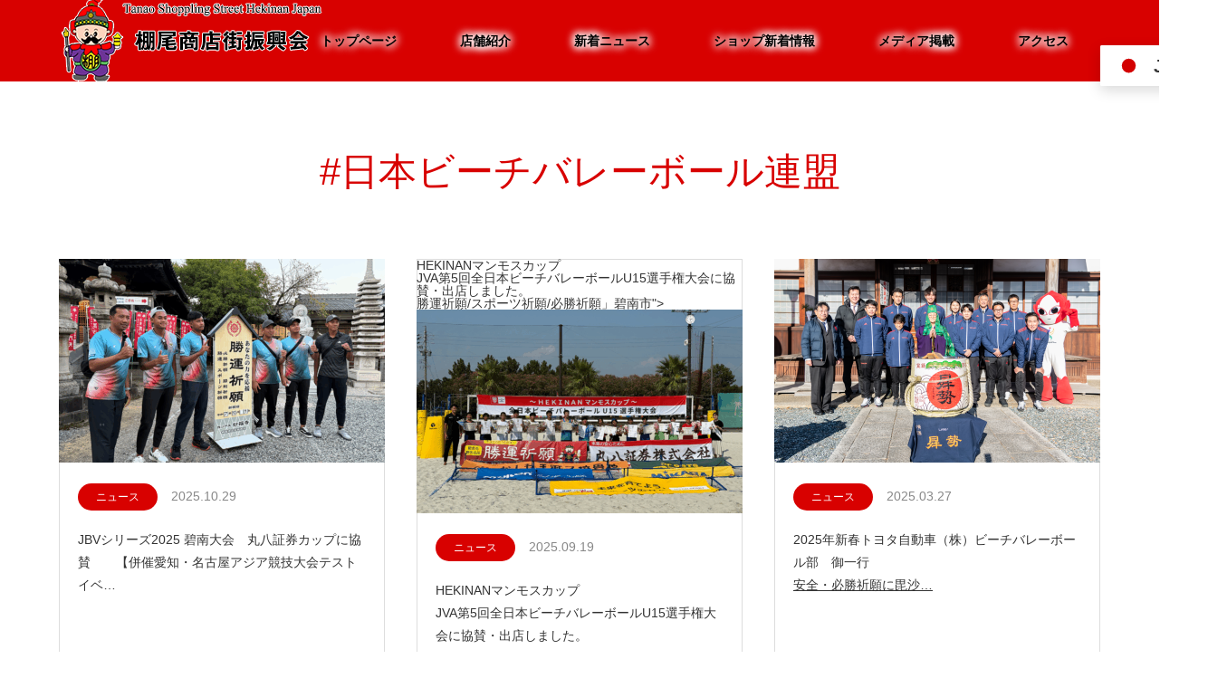

--- FILE ---
content_type: text/html; charset=UTF-8
request_url: https://www.tanao-shop.com/tag/%E6%97%A5%E6%9C%AC%E3%83%93%E3%83%BC%E3%83%81%E3%83%90%E3%83%AC%E3%83%BC%E3%83%9C%E3%83%BC%E3%83%AB%E9%80%A3%E7%9B%9F/
body_size: 73199
content:
<!DOCTYPE html>
<html class="pc" dir="ltr" lang="ja" prefix="og: https://ogp.me/ns#">
<head>
<meta charset="UTF-8">
<!--[if IE]><meta http-equiv="X-UA-Compatible" content="IE=edge"><![endif]-->
<meta name="viewport" content="width=device-width">
<title>#日本ビーチバレーボール連盟 - 棚尾商店街振興会 | Tanao Shopping Street Hekian Japan</title>
<meta name="description" content="棚尾商店街振興会の公式ホームページです。スポーツ祈祷、勝運祈願。勝運の神がいる寺 志貴毘沙門天　妙福寺であなたの底力を後押し。This page is official of Tanao Shopping Street Hekinan Japan.Pray for sports, pray for good luck. Bishamonten, Guardian god ob Buddhism (Myofukuji Temple). Myoufukuji is a temple with a god of victory, to boost your strength.">
<meta name="keywords" content="碧南市,観光,グルメ,お土産,棚尾商店街振興会">
<link rel="pingback" href="https://www.tanao-shop.com/xmlrpc.php">
<link rel="shortcut icon" href="https://www.tanao-shop.com/wp-content/uploads/2021/07/favicon.png">

		<!-- All in One SEO 4.9.2 - aioseo.com -->
	<meta name="robots" content="max-image-preview:large" />
	<link rel="canonical" href="https://www.tanao-shop.com/tag/%e6%97%a5%e6%9c%ac%e3%83%93%e3%83%bc%e3%83%81%e3%83%90%e3%83%ac%e3%83%bc%e3%83%9c%e3%83%bc%e3%83%ab%e9%80%a3%e7%9b%9f/" />
	<link rel="next" href="https://www.tanao-shop.com/tag/%E6%97%A5%E6%9C%AC%E3%83%93%E3%83%BC%E3%83%81%E3%83%90%E3%83%AC%E3%83%BC%E3%83%9C%E3%83%BC%E3%83%AB%E9%80%A3%E7%9B%9F/page/2/" />
	<meta name="generator" content="All in One SEO (AIOSEO) 4.9.2" />
		<script type="application/ld+json" class="aioseo-schema">
			{"@context":"https:\/\/schema.org","@graph":[{"@type":"BreadcrumbList","@id":"https:\/\/www.tanao-shop.com\/tag\/%E6%97%A5%E6%9C%AC%E3%83%93%E3%83%BC%E3%83%81%E3%83%90%E3%83%AC%E3%83%BC%E3%83%9C%E3%83%BC%E3%83%AB%E9%80%A3%E7%9B%9F\/#breadcrumblist","itemListElement":[{"@type":"ListItem","@id":"https:\/\/www.tanao-shop.com#listItem","position":1,"name":"\u30db\u30fc\u30e0","item":"https:\/\/www.tanao-shop.com","nextItem":{"@type":"ListItem","@id":"https:\/\/www.tanao-shop.com\/tag\/%e6%97%a5%e6%9c%ac%e3%83%93%e3%83%bc%e3%83%81%e3%83%90%e3%83%ac%e3%83%bc%e3%83%9c%e3%83%bc%e3%83%ab%e9%80%a3%e7%9b%9f\/#listItem","name":"#\u65e5\u672c\u30d3\u30fc\u30c1\u30d0\u30ec\u30fc\u30dc\u30fc\u30eb\u9023\u76df"}},{"@type":"ListItem","@id":"https:\/\/www.tanao-shop.com\/tag\/%e6%97%a5%e6%9c%ac%e3%83%93%e3%83%bc%e3%83%81%e3%83%90%e3%83%ac%e3%83%bc%e3%83%9c%e3%83%bc%e3%83%ab%e9%80%a3%e7%9b%9f\/#listItem","position":2,"name":"#\u65e5\u672c\u30d3\u30fc\u30c1\u30d0\u30ec\u30fc\u30dc\u30fc\u30eb\u9023\u76df","previousItem":{"@type":"ListItem","@id":"https:\/\/www.tanao-shop.com#listItem","name":"\u30db\u30fc\u30e0"}}]},{"@type":"CollectionPage","@id":"https:\/\/www.tanao-shop.com\/tag\/%E6%97%A5%E6%9C%AC%E3%83%93%E3%83%BC%E3%83%81%E3%83%90%E3%83%AC%E3%83%BC%E3%83%9C%E3%83%BC%E3%83%AB%E9%80%A3%E7%9B%9F\/#collectionpage","url":"https:\/\/www.tanao-shop.com\/tag\/%E6%97%A5%E6%9C%AC%E3%83%93%E3%83%BC%E3%83%81%E3%83%90%E3%83%AC%E3%83%BC%E3%83%9C%E3%83%BC%E3%83%AB%E9%80%A3%E7%9B%9F\/","name":"#\u65e5\u672c\u30d3\u30fc\u30c1\u30d0\u30ec\u30fc\u30dc\u30fc\u30eb\u9023\u76df - \u68da\u5c3e\u5546\u5e97\u8857\u632f\u8208\u4f1a | Tanao Shopping Street Hekian Japan","inLanguage":"ja","isPartOf":{"@id":"https:\/\/www.tanao-shop.com\/#website"},"breadcrumb":{"@id":"https:\/\/www.tanao-shop.com\/tag\/%E6%97%A5%E6%9C%AC%E3%83%93%E3%83%BC%E3%83%81%E3%83%90%E3%83%AC%E3%83%BC%E3%83%9C%E3%83%BC%E3%83%AB%E9%80%A3%E7%9B%9F\/#breadcrumblist"}},{"@type":"Organization","@id":"https:\/\/www.tanao-shop.com\/#organization","name":"\u68da\u5c3e\u5546\u5e97\u8857\u632f\u8208\u4f1a | Tanao Shopping Street Hekian Japan","description":"\u68da\u5c3e\u5546\u5e97\u8857\u632f\u8208\u4f1a\u306e\u516c\u5f0f\u30db\u30fc\u30e0\u30da\u30fc\u30b8\u3067\u3059\u3002\u30b9\u30dd\u30fc\u30c4\u7948\u7977\u3001\u52dd\u904b\u7948\u9858\u3002\u52dd\u904b\u306e\u795e\u304c\u3044\u308b\u5bfa \u5fd7\u8cb4\u6bd8\u6c99\u9580\u5929\u3000\u5999\u798f\u5bfa\u3067\u3042\u306a\u305f\u306e\u5e95\u529b\u3092\u5f8c\u62bc\u3057\u3002This page is official of Tanao Shopping Street Hekinan Japan.Pray for sports, pray for good luck. Bishamonten, Guardian god ob Buddhism (Myofukuji Temple). Myoufukuji is a temple with a god of victory, to boost your strength.","url":"https:\/\/www.tanao-shop.com\/"},{"@type":"WebSite","@id":"https:\/\/www.tanao-shop.com\/#website","url":"https:\/\/www.tanao-shop.com\/","name":"\u68da\u5c3e\u5546\u5e97\u8857\u632f\u8208\u4f1a | Tanao Shopping Street Hekian Japan","description":"\u68da\u5c3e\u5546\u5e97\u8857\u632f\u8208\u4f1a\u306e\u516c\u5f0f\u30db\u30fc\u30e0\u30da\u30fc\u30b8\u3067\u3059\u3002\u30b9\u30dd\u30fc\u30c4\u7948\u7977\u3001\u52dd\u904b\u7948\u9858\u3002\u52dd\u904b\u306e\u795e\u304c\u3044\u308b\u5bfa \u5fd7\u8cb4\u6bd8\u6c99\u9580\u5929\u3000\u5999\u798f\u5bfa\u3067\u3042\u306a\u305f\u306e\u5e95\u529b\u3092\u5f8c\u62bc\u3057\u3002This page is official of Tanao Shopping Street Hekinan Japan.Pray for sports, pray for good luck. Bishamonten, Guardian god ob Buddhism (Myofukuji Temple). Myoufukuji is a temple with a god of victory, to boost your strength.","inLanguage":"ja","publisher":{"@id":"https:\/\/www.tanao-shop.com\/#organization"}}]}
		</script>
		<!-- All in One SEO -->

<link rel="alternate" type="application/rss+xml" title="棚尾商店街振興会 | Tanao Shopping Street Hekian Japan &raquo; フィード" href="https://www.tanao-shop.com/feed/" />
<link rel="alternate" type="application/rss+xml" title="棚尾商店街振興会 | Tanao Shopping Street Hekian Japan &raquo; コメントフィード" href="https://www.tanao-shop.com/comments/feed/" />
<link rel="alternate" type="application/rss+xml" title="棚尾商店街振興会 | Tanao Shopping Street Hekian Japan &raquo; #日本ビーチバレーボール連盟 タグのフィード" href="https://www.tanao-shop.com/tag/%e6%97%a5%e6%9c%ac%e3%83%93%e3%83%bc%e3%83%81%e3%83%90%e3%83%ac%e3%83%bc%e3%83%9c%e3%83%bc%e3%83%ab%e9%80%a3%e7%9b%9f/feed/" />
		<!-- This site uses the Google Analytics by MonsterInsights plugin v9.11.0 - Using Analytics tracking - https://www.monsterinsights.com/ -->
							<script src="//www.googletagmanager.com/gtag/js?id=G-RX8FS8H2N9"  data-cfasync="false" data-wpfc-render="false" type="text/javascript" async></script>
			<script data-cfasync="false" data-wpfc-render="false" type="text/javascript">
				var mi_version = '9.11.0';
				var mi_track_user = true;
				var mi_no_track_reason = '';
								var MonsterInsightsDefaultLocations = {"page_location":"https:\/\/www.tanao-shop.com\/tag\/%E6%97%A5%E6%9C%AC%E3%83%93%E3%83%BC%E3%83%81%E3%83%90%E3%83%AC%E3%83%BC%E3%83%9C%E3%83%BC%E3%83%AB%E9%80%A3%E7%9B%9F\/"};
								if ( typeof MonsterInsightsPrivacyGuardFilter === 'function' ) {
					var MonsterInsightsLocations = (typeof MonsterInsightsExcludeQuery === 'object') ? MonsterInsightsPrivacyGuardFilter( MonsterInsightsExcludeQuery ) : MonsterInsightsPrivacyGuardFilter( MonsterInsightsDefaultLocations );
				} else {
					var MonsterInsightsLocations = (typeof MonsterInsightsExcludeQuery === 'object') ? MonsterInsightsExcludeQuery : MonsterInsightsDefaultLocations;
				}

								var disableStrs = [
										'ga-disable-G-RX8FS8H2N9',
									];

				/* Function to detect opted out users */
				function __gtagTrackerIsOptedOut() {
					for (var index = 0; index < disableStrs.length; index++) {
						if (document.cookie.indexOf(disableStrs[index] + '=true') > -1) {
							return true;
						}
					}

					return false;
				}

				/* Disable tracking if the opt-out cookie exists. */
				if (__gtagTrackerIsOptedOut()) {
					for (var index = 0; index < disableStrs.length; index++) {
						window[disableStrs[index]] = true;
					}
				}

				/* Opt-out function */
				function __gtagTrackerOptout() {
					for (var index = 0; index < disableStrs.length; index++) {
						document.cookie = disableStrs[index] + '=true; expires=Thu, 31 Dec 2099 23:59:59 UTC; path=/';
						window[disableStrs[index]] = true;
					}
				}

				if ('undefined' === typeof gaOptout) {
					function gaOptout() {
						__gtagTrackerOptout();
					}
				}
								window.dataLayer = window.dataLayer || [];

				window.MonsterInsightsDualTracker = {
					helpers: {},
					trackers: {},
				};
				if (mi_track_user) {
					function __gtagDataLayer() {
						dataLayer.push(arguments);
					}

					function __gtagTracker(type, name, parameters) {
						if (!parameters) {
							parameters = {};
						}

						if (parameters.send_to) {
							__gtagDataLayer.apply(null, arguments);
							return;
						}

						if (type === 'event') {
														parameters.send_to = monsterinsights_frontend.v4_id;
							var hookName = name;
							if (typeof parameters['event_category'] !== 'undefined') {
								hookName = parameters['event_category'] + ':' + name;
							}

							if (typeof MonsterInsightsDualTracker.trackers[hookName] !== 'undefined') {
								MonsterInsightsDualTracker.trackers[hookName](parameters);
							} else {
								__gtagDataLayer('event', name, parameters);
							}
							
						} else {
							__gtagDataLayer.apply(null, arguments);
						}
					}

					__gtagTracker('js', new Date());
					__gtagTracker('set', {
						'developer_id.dZGIzZG': true,
											});
					if ( MonsterInsightsLocations.page_location ) {
						__gtagTracker('set', MonsterInsightsLocations);
					}
										__gtagTracker('config', 'G-RX8FS8H2N9', {"forceSSL":"true","link_attribution":"true"} );
										window.gtag = __gtagTracker;										(function () {
						/* https://developers.google.com/analytics/devguides/collection/analyticsjs/ */
						/* ga and __gaTracker compatibility shim. */
						var noopfn = function () {
							return null;
						};
						var newtracker = function () {
							return new Tracker();
						};
						var Tracker = function () {
							return null;
						};
						var p = Tracker.prototype;
						p.get = noopfn;
						p.set = noopfn;
						p.send = function () {
							var args = Array.prototype.slice.call(arguments);
							args.unshift('send');
							__gaTracker.apply(null, args);
						};
						var __gaTracker = function () {
							var len = arguments.length;
							if (len === 0) {
								return;
							}
							var f = arguments[len - 1];
							if (typeof f !== 'object' || f === null || typeof f.hitCallback !== 'function') {
								if ('send' === arguments[0]) {
									var hitConverted, hitObject = false, action;
									if ('event' === arguments[1]) {
										if ('undefined' !== typeof arguments[3]) {
											hitObject = {
												'eventAction': arguments[3],
												'eventCategory': arguments[2],
												'eventLabel': arguments[4],
												'value': arguments[5] ? arguments[5] : 1,
											}
										}
									}
									if ('pageview' === arguments[1]) {
										if ('undefined' !== typeof arguments[2]) {
											hitObject = {
												'eventAction': 'page_view',
												'page_path': arguments[2],
											}
										}
									}
									if (typeof arguments[2] === 'object') {
										hitObject = arguments[2];
									}
									if (typeof arguments[5] === 'object') {
										Object.assign(hitObject, arguments[5]);
									}
									if ('undefined' !== typeof arguments[1].hitType) {
										hitObject = arguments[1];
										if ('pageview' === hitObject.hitType) {
											hitObject.eventAction = 'page_view';
										}
									}
									if (hitObject) {
										action = 'timing' === arguments[1].hitType ? 'timing_complete' : hitObject.eventAction;
										hitConverted = mapArgs(hitObject);
										__gtagTracker('event', action, hitConverted);
									}
								}
								return;
							}

							function mapArgs(args) {
								var arg, hit = {};
								var gaMap = {
									'eventCategory': 'event_category',
									'eventAction': 'event_action',
									'eventLabel': 'event_label',
									'eventValue': 'event_value',
									'nonInteraction': 'non_interaction',
									'timingCategory': 'event_category',
									'timingVar': 'name',
									'timingValue': 'value',
									'timingLabel': 'event_label',
									'page': 'page_path',
									'location': 'page_location',
									'title': 'page_title',
									'referrer' : 'page_referrer',
								};
								for (arg in args) {
																		if (!(!args.hasOwnProperty(arg) || !gaMap.hasOwnProperty(arg))) {
										hit[gaMap[arg]] = args[arg];
									} else {
										hit[arg] = args[arg];
									}
								}
								return hit;
							}

							try {
								f.hitCallback();
							} catch (ex) {
							}
						};
						__gaTracker.create = newtracker;
						__gaTracker.getByName = newtracker;
						__gaTracker.getAll = function () {
							return [];
						};
						__gaTracker.remove = noopfn;
						__gaTracker.loaded = true;
						window['__gaTracker'] = __gaTracker;
					})();
									} else {
										console.log("");
					(function () {
						function __gtagTracker() {
							return null;
						}

						window['__gtagTracker'] = __gtagTracker;
						window['gtag'] = __gtagTracker;
					})();
									}
			</script>
							<!-- / Google Analytics by MonsterInsights -->
		<style id='wp-img-auto-sizes-contain-inline-css' type='text/css'>
img:is([sizes=auto i],[sizes^="auto," i]){contain-intrinsic-size:3000px 1500px}
/*# sourceURL=wp-img-auto-sizes-contain-inline-css */
</style>
<link rel='stylesheet' id='style-css' href='https://www.tanao-shop.com/wp-content/themes/source_tcd045/style.css?ver=1.8.2' type='text/css' media='all' />
<link rel='stylesheet' id='sbi_styles-css' href='https://www.tanao-shop.com/wp-content/plugins/instagram-feed/css/sbi-styles.min.css?ver=6.10.0' type='text/css' media='all' />
<style id='wp-emoji-styles-inline-css' type='text/css'>

	img.wp-smiley, img.emoji {
		display: inline !important;
		border: none !important;
		box-shadow: none !important;
		height: 1em !important;
		width: 1em !important;
		margin: 0 0.07em !important;
		vertical-align: -0.1em !important;
		background: none !important;
		padding: 0 !important;
	}
/*# sourceURL=wp-emoji-styles-inline-css */
</style>
<style id='wp-block-library-inline-css' type='text/css'>
:root{--wp-block-synced-color:#7a00df;--wp-block-synced-color--rgb:122,0,223;--wp-bound-block-color:var(--wp-block-synced-color);--wp-editor-canvas-background:#ddd;--wp-admin-theme-color:#007cba;--wp-admin-theme-color--rgb:0,124,186;--wp-admin-theme-color-darker-10:#006ba1;--wp-admin-theme-color-darker-10--rgb:0,107,160.5;--wp-admin-theme-color-darker-20:#005a87;--wp-admin-theme-color-darker-20--rgb:0,90,135;--wp-admin-border-width-focus:2px}@media (min-resolution:192dpi){:root{--wp-admin-border-width-focus:1.5px}}.wp-element-button{cursor:pointer}:root .has-very-light-gray-background-color{background-color:#eee}:root .has-very-dark-gray-background-color{background-color:#313131}:root .has-very-light-gray-color{color:#eee}:root .has-very-dark-gray-color{color:#313131}:root .has-vivid-green-cyan-to-vivid-cyan-blue-gradient-background{background:linear-gradient(135deg,#00d084,#0693e3)}:root .has-purple-crush-gradient-background{background:linear-gradient(135deg,#34e2e4,#4721fb 50%,#ab1dfe)}:root .has-hazy-dawn-gradient-background{background:linear-gradient(135deg,#faaca8,#dad0ec)}:root .has-subdued-olive-gradient-background{background:linear-gradient(135deg,#fafae1,#67a671)}:root .has-atomic-cream-gradient-background{background:linear-gradient(135deg,#fdd79a,#004a59)}:root .has-nightshade-gradient-background{background:linear-gradient(135deg,#330968,#31cdcf)}:root .has-midnight-gradient-background{background:linear-gradient(135deg,#020381,#2874fc)}:root{--wp--preset--font-size--normal:16px;--wp--preset--font-size--huge:42px}.has-regular-font-size{font-size:1em}.has-larger-font-size{font-size:2.625em}.has-normal-font-size{font-size:var(--wp--preset--font-size--normal)}.has-huge-font-size{font-size:var(--wp--preset--font-size--huge)}.has-text-align-center{text-align:center}.has-text-align-left{text-align:left}.has-text-align-right{text-align:right}.has-fit-text{white-space:nowrap!important}#end-resizable-editor-section{display:none}.aligncenter{clear:both}.items-justified-left{justify-content:flex-start}.items-justified-center{justify-content:center}.items-justified-right{justify-content:flex-end}.items-justified-space-between{justify-content:space-between}.screen-reader-text{border:0;clip-path:inset(50%);height:1px;margin:-1px;overflow:hidden;padding:0;position:absolute;width:1px;word-wrap:normal!important}.screen-reader-text:focus{background-color:#ddd;clip-path:none;color:#444;display:block;font-size:1em;height:auto;left:5px;line-height:normal;padding:15px 23px 14px;text-decoration:none;top:5px;width:auto;z-index:100000}html :where(.has-border-color){border-style:solid}html :where([style*=border-top-color]){border-top-style:solid}html :where([style*=border-right-color]){border-right-style:solid}html :where([style*=border-bottom-color]){border-bottom-style:solid}html :where([style*=border-left-color]){border-left-style:solid}html :where([style*=border-width]){border-style:solid}html :where([style*=border-top-width]){border-top-style:solid}html :where([style*=border-right-width]){border-right-style:solid}html :where([style*=border-bottom-width]){border-bottom-style:solid}html :where([style*=border-left-width]){border-left-style:solid}html :where(img[class*=wp-image-]){height:auto;max-width:100%}:where(figure){margin:0 0 1em}html :where(.is-position-sticky){--wp-admin--admin-bar--position-offset:var(--wp-admin--admin-bar--height,0px)}@media screen and (max-width:600px){html :where(.is-position-sticky){--wp-admin--admin-bar--position-offset:0px}}

/*# sourceURL=wp-block-library-inline-css */
</style><style id='global-styles-inline-css' type='text/css'>
:root{--wp--preset--aspect-ratio--square: 1;--wp--preset--aspect-ratio--4-3: 4/3;--wp--preset--aspect-ratio--3-4: 3/4;--wp--preset--aspect-ratio--3-2: 3/2;--wp--preset--aspect-ratio--2-3: 2/3;--wp--preset--aspect-ratio--16-9: 16/9;--wp--preset--aspect-ratio--9-16: 9/16;--wp--preset--color--black: #000000;--wp--preset--color--cyan-bluish-gray: #abb8c3;--wp--preset--color--white: #ffffff;--wp--preset--color--pale-pink: #f78da7;--wp--preset--color--vivid-red: #cf2e2e;--wp--preset--color--luminous-vivid-orange: #ff6900;--wp--preset--color--luminous-vivid-amber: #fcb900;--wp--preset--color--light-green-cyan: #7bdcb5;--wp--preset--color--vivid-green-cyan: #00d084;--wp--preset--color--pale-cyan-blue: #8ed1fc;--wp--preset--color--vivid-cyan-blue: #0693e3;--wp--preset--color--vivid-purple: #9b51e0;--wp--preset--gradient--vivid-cyan-blue-to-vivid-purple: linear-gradient(135deg,rgb(6,147,227) 0%,rgb(155,81,224) 100%);--wp--preset--gradient--light-green-cyan-to-vivid-green-cyan: linear-gradient(135deg,rgb(122,220,180) 0%,rgb(0,208,130) 100%);--wp--preset--gradient--luminous-vivid-amber-to-luminous-vivid-orange: linear-gradient(135deg,rgb(252,185,0) 0%,rgb(255,105,0) 100%);--wp--preset--gradient--luminous-vivid-orange-to-vivid-red: linear-gradient(135deg,rgb(255,105,0) 0%,rgb(207,46,46) 100%);--wp--preset--gradient--very-light-gray-to-cyan-bluish-gray: linear-gradient(135deg,rgb(238,238,238) 0%,rgb(169,184,195) 100%);--wp--preset--gradient--cool-to-warm-spectrum: linear-gradient(135deg,rgb(74,234,220) 0%,rgb(151,120,209) 20%,rgb(207,42,186) 40%,rgb(238,44,130) 60%,rgb(251,105,98) 80%,rgb(254,248,76) 100%);--wp--preset--gradient--blush-light-purple: linear-gradient(135deg,rgb(255,206,236) 0%,rgb(152,150,240) 100%);--wp--preset--gradient--blush-bordeaux: linear-gradient(135deg,rgb(254,205,165) 0%,rgb(254,45,45) 50%,rgb(107,0,62) 100%);--wp--preset--gradient--luminous-dusk: linear-gradient(135deg,rgb(255,203,112) 0%,rgb(199,81,192) 50%,rgb(65,88,208) 100%);--wp--preset--gradient--pale-ocean: linear-gradient(135deg,rgb(255,245,203) 0%,rgb(182,227,212) 50%,rgb(51,167,181) 100%);--wp--preset--gradient--electric-grass: linear-gradient(135deg,rgb(202,248,128) 0%,rgb(113,206,126) 100%);--wp--preset--gradient--midnight: linear-gradient(135deg,rgb(2,3,129) 0%,rgb(40,116,252) 100%);--wp--preset--font-size--small: 13px;--wp--preset--font-size--medium: 20px;--wp--preset--font-size--large: 36px;--wp--preset--font-size--x-large: 42px;--wp--preset--spacing--20: 0.44rem;--wp--preset--spacing--30: 0.67rem;--wp--preset--spacing--40: 1rem;--wp--preset--spacing--50: 1.5rem;--wp--preset--spacing--60: 2.25rem;--wp--preset--spacing--70: 3.38rem;--wp--preset--spacing--80: 5.06rem;--wp--preset--shadow--natural: 6px 6px 9px rgba(0, 0, 0, 0.2);--wp--preset--shadow--deep: 12px 12px 50px rgba(0, 0, 0, 0.4);--wp--preset--shadow--sharp: 6px 6px 0px rgba(0, 0, 0, 0.2);--wp--preset--shadow--outlined: 6px 6px 0px -3px rgb(255, 255, 255), 6px 6px rgb(0, 0, 0);--wp--preset--shadow--crisp: 6px 6px 0px rgb(0, 0, 0);}:where(.is-layout-flex){gap: 0.5em;}:where(.is-layout-grid){gap: 0.5em;}body .is-layout-flex{display: flex;}.is-layout-flex{flex-wrap: wrap;align-items: center;}.is-layout-flex > :is(*, div){margin: 0;}body .is-layout-grid{display: grid;}.is-layout-grid > :is(*, div){margin: 0;}:where(.wp-block-columns.is-layout-flex){gap: 2em;}:where(.wp-block-columns.is-layout-grid){gap: 2em;}:where(.wp-block-post-template.is-layout-flex){gap: 1.25em;}:where(.wp-block-post-template.is-layout-grid){gap: 1.25em;}.has-black-color{color: var(--wp--preset--color--black) !important;}.has-cyan-bluish-gray-color{color: var(--wp--preset--color--cyan-bluish-gray) !important;}.has-white-color{color: var(--wp--preset--color--white) !important;}.has-pale-pink-color{color: var(--wp--preset--color--pale-pink) !important;}.has-vivid-red-color{color: var(--wp--preset--color--vivid-red) !important;}.has-luminous-vivid-orange-color{color: var(--wp--preset--color--luminous-vivid-orange) !important;}.has-luminous-vivid-amber-color{color: var(--wp--preset--color--luminous-vivid-amber) !important;}.has-light-green-cyan-color{color: var(--wp--preset--color--light-green-cyan) !important;}.has-vivid-green-cyan-color{color: var(--wp--preset--color--vivid-green-cyan) !important;}.has-pale-cyan-blue-color{color: var(--wp--preset--color--pale-cyan-blue) !important;}.has-vivid-cyan-blue-color{color: var(--wp--preset--color--vivid-cyan-blue) !important;}.has-vivid-purple-color{color: var(--wp--preset--color--vivid-purple) !important;}.has-black-background-color{background-color: var(--wp--preset--color--black) !important;}.has-cyan-bluish-gray-background-color{background-color: var(--wp--preset--color--cyan-bluish-gray) !important;}.has-white-background-color{background-color: var(--wp--preset--color--white) !important;}.has-pale-pink-background-color{background-color: var(--wp--preset--color--pale-pink) !important;}.has-vivid-red-background-color{background-color: var(--wp--preset--color--vivid-red) !important;}.has-luminous-vivid-orange-background-color{background-color: var(--wp--preset--color--luminous-vivid-orange) !important;}.has-luminous-vivid-amber-background-color{background-color: var(--wp--preset--color--luminous-vivid-amber) !important;}.has-light-green-cyan-background-color{background-color: var(--wp--preset--color--light-green-cyan) !important;}.has-vivid-green-cyan-background-color{background-color: var(--wp--preset--color--vivid-green-cyan) !important;}.has-pale-cyan-blue-background-color{background-color: var(--wp--preset--color--pale-cyan-blue) !important;}.has-vivid-cyan-blue-background-color{background-color: var(--wp--preset--color--vivid-cyan-blue) !important;}.has-vivid-purple-background-color{background-color: var(--wp--preset--color--vivid-purple) !important;}.has-black-border-color{border-color: var(--wp--preset--color--black) !important;}.has-cyan-bluish-gray-border-color{border-color: var(--wp--preset--color--cyan-bluish-gray) !important;}.has-white-border-color{border-color: var(--wp--preset--color--white) !important;}.has-pale-pink-border-color{border-color: var(--wp--preset--color--pale-pink) !important;}.has-vivid-red-border-color{border-color: var(--wp--preset--color--vivid-red) !important;}.has-luminous-vivid-orange-border-color{border-color: var(--wp--preset--color--luminous-vivid-orange) !important;}.has-luminous-vivid-amber-border-color{border-color: var(--wp--preset--color--luminous-vivid-amber) !important;}.has-light-green-cyan-border-color{border-color: var(--wp--preset--color--light-green-cyan) !important;}.has-vivid-green-cyan-border-color{border-color: var(--wp--preset--color--vivid-green-cyan) !important;}.has-pale-cyan-blue-border-color{border-color: var(--wp--preset--color--pale-cyan-blue) !important;}.has-vivid-cyan-blue-border-color{border-color: var(--wp--preset--color--vivid-cyan-blue) !important;}.has-vivid-purple-border-color{border-color: var(--wp--preset--color--vivid-purple) !important;}.has-vivid-cyan-blue-to-vivid-purple-gradient-background{background: var(--wp--preset--gradient--vivid-cyan-blue-to-vivid-purple) !important;}.has-light-green-cyan-to-vivid-green-cyan-gradient-background{background: var(--wp--preset--gradient--light-green-cyan-to-vivid-green-cyan) !important;}.has-luminous-vivid-amber-to-luminous-vivid-orange-gradient-background{background: var(--wp--preset--gradient--luminous-vivid-amber-to-luminous-vivid-orange) !important;}.has-luminous-vivid-orange-to-vivid-red-gradient-background{background: var(--wp--preset--gradient--luminous-vivid-orange-to-vivid-red) !important;}.has-very-light-gray-to-cyan-bluish-gray-gradient-background{background: var(--wp--preset--gradient--very-light-gray-to-cyan-bluish-gray) !important;}.has-cool-to-warm-spectrum-gradient-background{background: var(--wp--preset--gradient--cool-to-warm-spectrum) !important;}.has-blush-light-purple-gradient-background{background: var(--wp--preset--gradient--blush-light-purple) !important;}.has-blush-bordeaux-gradient-background{background: var(--wp--preset--gradient--blush-bordeaux) !important;}.has-luminous-dusk-gradient-background{background: var(--wp--preset--gradient--luminous-dusk) !important;}.has-pale-ocean-gradient-background{background: var(--wp--preset--gradient--pale-ocean) !important;}.has-electric-grass-gradient-background{background: var(--wp--preset--gradient--electric-grass) !important;}.has-midnight-gradient-background{background: var(--wp--preset--gradient--midnight) !important;}.has-small-font-size{font-size: var(--wp--preset--font-size--small) !important;}.has-medium-font-size{font-size: var(--wp--preset--font-size--medium) !important;}.has-large-font-size{font-size: var(--wp--preset--font-size--large) !important;}.has-x-large-font-size{font-size: var(--wp--preset--font-size--x-large) !important;}
/*# sourceURL=global-styles-inline-css */
</style>

<style id='classic-theme-styles-inline-css' type='text/css'>
/*! This file is auto-generated */
.wp-block-button__link{color:#fff;background-color:#32373c;border-radius:9999px;box-shadow:none;text-decoration:none;padding:calc(.667em + 2px) calc(1.333em + 2px);font-size:1.125em}.wp-block-file__button{background:#32373c;color:#fff;text-decoration:none}
/*# sourceURL=/wp-includes/css/classic-themes.min.css */
</style>
<link rel='stylesheet' id='tcd-maps-css' href='https://www.tanao-shop.com/wp-content/plugins/tcd-google-maps/admin.css?ver=6.9' type='text/css' media='all' />
<script type="text/javascript" src="https://www.tanao-shop.com/wp-includes/js/jquery/jquery.min.js?ver=3.7.1" id="jquery-core-js"></script>
<script type="text/javascript" src="https://www.tanao-shop.com/wp-includes/js/jquery/jquery-migrate.min.js?ver=3.4.1" id="jquery-migrate-js"></script>
<script type="text/javascript" src="https://www.tanao-shop.com/wp-content/plugins/google-analytics-for-wordpress/assets/js/frontend-gtag.min.js?ver=9.11.0" id="monsterinsights-frontend-script-js" async="async" data-wp-strategy="async"></script>
<script data-cfasync="false" data-wpfc-render="false" type="text/javascript" id='monsterinsights-frontend-script-js-extra'>/* <![CDATA[ */
var monsterinsights_frontend = {"js_events_tracking":"true","download_extensions":"doc,pdf,ppt,zip,xls,docx,pptx,xlsx","inbound_paths":"[{\"path\":\"\\\/go\\\/\",\"label\":\"affiliate\"},{\"path\":\"\\\/recommend\\\/\",\"label\":\"affiliate\"}]","home_url":"https:\/\/www.tanao-shop.com","hash_tracking":"false","v4_id":"G-RX8FS8H2N9"};/* ]]> */
</script>
<link rel="https://api.w.org/" href="https://www.tanao-shop.com/wp-json/" /><link rel="alternate" title="JSON" type="application/json" href="https://www.tanao-shop.com/wp-json/wp/v2/tags/19" />
<link rel="stylesheet" href="https://www.tanao-shop.com/wp-content/themes/source_tcd045/css/design-plus.css?ver=1.8.2">
<link rel="stylesheet" href="https://www.tanao-shop.com/wp-content/themes/source_tcd045/css/sns-botton.css?ver=1.8.2">
<link rel="stylesheet" media="screen" href="https://www.tanao-shop.com/wp-content/themes/source_tcd045/css/responsive.css?ver=1.8.2">
<link rel="stylesheet" media="screen" href="https://www.tanao-shop.com/wp-content/themes/source_tcd045/css/footer-bar.css?ver=1.8.2">

<script src="https://www.tanao-shop.com/wp-content/themes/source_tcd045/js/jquery.easing.1.4.js?ver=1.8.2"></script>
<script src="https://www.tanao-shop.com/wp-content/themes/source_tcd045/js/jscript.js?ver=1.8.2"></script>
<script src="https://www.tanao-shop.com/wp-content/themes/source_tcd045/js/footer-bar.js?ver=1.8.2"></script>
<script src="https://www.tanao-shop.com/wp-content/themes/source_tcd045/js/comment.js?ver=1.8.2"></script>

<style type="text/css">

body, input, textarea { font-family: Arial, "Hiragino Kaku Gothic ProN", "ヒラギノ角ゴ ProN W3", "メイリオ", Meiryo, sans-serif; }

.rich_font { font-family: "Hiragino Sans", "ヒラギノ角ゴ ProN", "Hiragino Kaku Gothic ProN", "游ゴシック", YuGothic, "メイリオ", Meiryo, sans-serif; font-weight: 100; }



body { font-size:14px; }


#footer_top .logo { font-size:21px; }


#related_post li a.image, .styled_post_list1 .image, .work_list_widget .image, .work_list .box .image, .blog_list .box .image {
  overflow: hidden;
}
#related_post li a.image img, .styled_post_list1 .image img, .work_list_widget .image img, .work_list .box .image img, .blog_list .box .image img {
  -webkit-transition: all 0.75s ease; -moz-transition: all 0.75s ease; transition: all 0.75s ease;
  -webkit-transform: scale(1); -moz-transform: scale(1); -ms-transform: scale(1); -o-transform: scale(1); transform: scale(1);
  -webkit-backface-visibility:hidden; backface-visibility:hidden;
}
#related_post li a.image:hover img, .styled_post_list1 .image:hover img, .work_list_widget .image:hover img, .work_list .box .image:hover img, .blog_list .box .image:hover img {
  -webkit-transform: scale(1.2); -moz-transform: scale(1.2); -ms-transform: scale(1.2); -o-transform: scale(1.2); transform: scale(1.2);
}
.index_archive_link, #work_navigation a, .page_navi p.back a
  { background-color:#BBBBBB; }

#header, .pc #global_menu ul ul a, #footer_bottom, .mobile #copyright, .mobile .home #header
  { background-color:#D80100; }

.header_fix #header, .pc .header_fix #global_menu ul ul a, .mobile .header_fix #header
  { background-color:rgba(216,1,0,0.7); }

#header a, mobile a.menu_button:before
  { color:#000000; }

#footer_top, #footer_top a, #footer_bottom, #footer_bottom a
  { color:#FFFFFF; }

.pc #global_menu ul ul li.menu-item-has-children > a:before
  { border-color:transparent transparent transparent #000000; }

.pc #global_menu ul ul a:hover
  { color:#fff; }

.pc #global_menu ul ul li.menu-item-has-children > a:hover:before
  { border-color:transparent transparent transparent #fff; }

#post_title, #page_header .headline, #work_category_list .current_category .name, #work_footer_data .link, .blog_list .box .title a:hover, #footer_menu a:hover, #related_post li .title a:hover, .side_widget .styled_post_list1 .title:hover, .pc .home #global_menu li.current-menu-item > a, .pc .home #global_menu > ul > li > a:hover
  { color:#D80100; }

a:hover, .pc #header .logo a:hover, #comment_header ul li a:hover, .pc #global_menu > ul > li.active > a, .pc #global_menu li.current-menu-item > a, .pc #global_menu > ul > li > a:hover, #header_logo .logo a:hover, #bread_crumb li.home a:hover:before, #bread_crumb li a:hover, .color_headline, #footer_bottom a:hover, .pc .home.header_fix #global_menu li.current-menu-item > a, .pc .home.header_fix #global_menu > ul > li > a:hover
  { color:#000000; }

#return_top a:hover, .next_page_link a:hover, .collapse_category_list li a:hover .count, .slick-arrow:hover, .page_navi a:hover, .page_navi p.back a:hover,
  #wp-calendar td a:hover, #wp-calendar #prev a:hover, #wp-calendar #next a:hover, .widget_search #search-btn input:hover, .widget_search #searchsubmit:hover, .side_widget.google_search #searchsubmit:hover,
    #submit_comment:hover, #comment_header ul li a:hover, #comment_header ul li.comment_switch_active a, #comment_header #comment_closed p, #post_pagination a:hover,
      #header_slider .slick-dots button:hover::before, #header_slider .slick-dots .slick-active button::before,
        .work_list .box .title a:hover, #work_navigation a:hover, #work_side_content a:hover, #work_button a:hover, #blog_list .category a:hover, #post_meta_top .category a:hover, .box_list .link_button:hover
          { background-color:#D80100 !important; }

#footer_top, .pc #global_menu ul ul a:hover, .news_list .category a:hover, .work_list .category a:hover, .blog_list .category a:hover, #related_post .headline, #comment_headline, .side_headline,
  .mobile a.menu_button:hover, .mobile #global_menu li a:hover, .index_archive_link:hover
    { background-color:#000000 !important; }

#comment_textarea textarea:focus, #guest_info input:focus, #comment_header ul li a:hover, #comment_header ul li.comment_switch_active a, #comment_header #comment_closed p, .page_navi a:hover, .page_navi p.back a:hover
  { border-color:#D80100; }

#comment_header ul li.comment_switch_active a:after, #comment_header #comment_closed p:after
  { border-color:#D80100 transparent transparent transparent; }

.collapse_category_list li a:before
  { border-color: transparent transparent transparent #000000; }

@media screen and (min-width:600px) {
  #header_slider_nav .slick-current .label { background-color:#D80100 !important; }
}

.post_content a, .post_content a:hover { color:#237ED9; }

#site_loader_spinner { border:4px solid rgba(216,1,0,0.2); border-top-color:#D80100; }

/* Footer bar */

#global_menu {
  text-shadow: 2px 2px 10px #fff, -2px 2px 10px #fff, 2px -2px 10px #fff, -2px -2px 10px #fff;
  font-weight:bold;
}
#header_news_area { width:1150px; margin:0 auto 100px; }
#header_news_area > :last-child  { margin-bottom:0; }
@media only screen and (max-width: 1149px){
#header_news_area {
    width: initial;
    width: auto;
    margin: 0 0 40px 0 !important;
    padding: 0 20px;
}
}

#footer_top, .pc #global_menu ul ul a:hover, .news_list .category a:hover, .work_list .category a:hover, .blog_list .category a:hover, #related_post .headline, #comment_headline, .side_headline, .mobile a.menu_button:hover, .mobile #global_menu li a:hover, .index_archive_link:hover {
    background-color: #FFFFFF !important;
}
#footer_top, #footer_top a, #footer_bottom, #footer_bottom a {
    color: #000000;
}
#footer_top {
    background: #FFF;
}
.post_content .style5a { background:#eac3d4; }
.post_content .post_col-3-1,.post_content .post_col-3-2 { position:relative; min-height:1px; width:100%; padding-right:15px; padding-left:15px; float:left; -webkit-box-sizing:border-box; -moz-box-sizing:border-box; box-sizing:border-box; margin-bottom:2em; }
@media screen and (min-width:768px){
	.post_content .post_col-3-1 { width:33.33333%; /* 2カラム */ }
	.post_content .post_col-3-2 { width:66.66666%; }
}
@media screen and (min-width:1024px){
	.post_content .post_col-3-1 { width:33.33333%; /* 2カラム */ }
	.post_content .post_col-3-2 { width:66.66666%; }
}

#bread_crumb { display: none; }
.side_headline {
  color:#000;
  margin: 2em 0 1em;
  padding: .5em .8em .3em 1em;
  font-weight: 700;
  font-size: 18px;
  background-color:#eac3d4 !important;
  box-shadow: 0px 2px 0px 0px #f2f2f2;
}

.gold {color:#b08a29;}

</style>


<script type="application/ld+json">
{
  "@context": "https://schema.org",
  "@graph": [
    {
      // ----------------------------------------------------
      // 1. 団体情報・地域ビジネス情報 (ShoppingCenter)
      //    Google検索結果の知識パネルや地域検索で利用されます。
      // ----------------------------------------------------
      "@type": "ShoppingCenter",
      "name": "棚尾商店街",
      "alternateName": "棚尾商店街振興会 | Tanao Shopping Street Hekian Japan",
      "url": "https://www.tanao-shop.com/",
      "logo": "https://www.tanao-shop.com/wp-content/uploads/2021/07/Logo_s.png",
      "image": "https://www.tanao-shop.com/wp-content/uploads/2021/07/top_hero01.png",
      "address": {
        "@type": "PostalAddress",
        "streetAddress": "志貴町1-35",
        "addressLocality": "碧南市",
        "addressRegion": "愛知県",
        "postalCode": "447-0885",
        "addressCountry": "JP"
      },
      "telephone": "0566-41-1847",
      "sameAs": [
        "https://www.instagram.com/tanao.shopping.street/"
      ]
    },
    {
      // ----------------------------------------------------
      // 2. ウェブサイト情報 (WebSite)
      //    サイトリンク検索ボックス (Sitelinks Searchbox) の表示に利用されます。
      // ----------------------------------------------------
      "@type": "WebSite",
      "url": "https://www.tanao-shop.com/",
      "name": "棚尾商店街振興会 | Tanao Shopping Street Hekian Japan",
      "potentialAction": {
        "@type": "SearchAction",
        "target": {
          "@type": "EntryPoint",
          "urlTemplate": "https://www.tanao-shop.com/?s={search_term_string}"
        },
        "query-input": "required name=search_term_string"
      }
    }
  ]
}
</script>


<!-- Global site tag (gtag.js) - Google Analytics -->
<script async src="https://www.googletagmanager.com/gtag/js?id=G-EN46WWYSNB"></script>
<script>
  window.dataLayer = window.dataLayer || [];
  function gtag(){dataLayer.push(arguments);}
  gtag('js', new Date());

  gtag('config', 'G-EN46WWYSNB');
</script>
</head>
<body id="body" class="archive tag tag-19 wp-theme-source_tcd045">

<div id="site_loader_overlay">
 <div id="site_loader_spinner"></div>
</div>
<div id="site_wrap">

 <div id="header">
  <div id="header_inner" class="clearfix">
   <div id="logo_image">
 <h1 class="logo">
  <a href="https://www.tanao-shop.com/" title="棚尾商店街振興会 | Tanao Shopping Street Hekian Japan">
      <img class="pc_logo_image" src="https://www.tanao-shop.com/wp-content/uploads/2021/07/Logo_s.png?1768950659" alt="棚尾商店街振興会 | Tanao Shopping Street Hekian Japan" title="棚尾商店街振興会 | Tanao Shopping Street Hekian Japan" />
         <img class="mobile_logo_image" src="https://www.tanao-shop.com/wp-content/uploads/2021/07/Logo_SmartPhone_s.png?1768950659" alt="棚尾商店街振興会 | Tanao Shopping Street Hekian Japan" title="棚尾商店街振興会 | Tanao Shopping Street Hekian Japan" />
     </a>
 </h1>
</div>
      <div id="global_menu">
    <ul id="menu-%e3%82%b0%e3%83%ad%e3%83%bc%e3%83%90%e3%83%ab%e3%83%a1%e3%83%8b%e3%83%a5%e3%83%bc" class="menu"><li id="menu-item-236" class="menu-item menu-item-type-custom menu-item-object-custom menu-item-home menu-item-236"><a href="https://www.tanao-shop.com/">トップページ</a></li>
<li id="menu-item-349" class="menu-item menu-item-type-post_type menu-item-object-page menu-item-349"><a href="https://www.tanao-shop.com/%e5%8a%a0%e7%9b%9f%e5%ba%97%e8%88%97/">店舗紹介</a></li>
<li id="menu-item-257" class="menu-item menu-item-type-taxonomy menu-item-object-category menu-item-257"><a href="https://www.tanao-shop.com/category/news/">新着ニュース</a></li>
<li id="menu-item-258" class="menu-item menu-item-type-taxonomy menu-item-object-category menu-item-258"><a href="https://www.tanao-shop.com/category/shopnews/">ショップ新着情報</a></li>
<li id="menu-item-259" class="menu-item menu-item-type-taxonomy menu-item-object-category menu-item-259"><a href="https://www.tanao-shop.com/category/medianews/">メディア掲載</a></li>
<li id="menu-item-244" class="menu-item menu-item-type-custom menu-item-object-custom menu-item-244"><a href="https://www.tanao-shop.com/%e6%a3%9a%e5%b0%be%e5%95%86%e5%ba%97%e8%a1%97%e6%8c%af%e8%88%88%e4%bc%9a%e3%80%80%e6%a1%88%e5%86%85%e3%83%bb%e3%82%a2%e3%82%af%e3%82%bb%e3%82%b9/#access">アクセス</a></li>
<li style="position:relative;" class="menu-item menu-item-gtranslate"><div style="position:absolute;white-space:nowrap;" id="gtranslate_menu_wrapper_32189"></div></li></ul>   </div>
   <a href="#" class="menu_button"><span>menu</span></a>
     </div>
 </div><!-- END #header -->


 <div id="top">

  
 </div><!-- END #top -->

 <div id="main_contents" class="clearfix">

<div id="bread_crumb">

<ul class="clearfix" itemscope itemtype="http://schema.org/BreadcrumbList">
 <li itemprop="itemListElement" itemscope itemtype="http://schema.org/ListItem" class="home"><a itemprop="item" href="https://www.tanao-shop.com/"><span itemprop="name">ホーム</span></a><meta itemprop="position" content="1" /></li>
 <li itemprop="itemListElement" itemscope itemtype="http://schema.org/ListItem" class="last"><span itemprop="name">#日本ビーチバレーボール連盟</span><meta itemprop="position" content="2" /></li>

</ul>

</div>

<div id="main_col">

 <div id="page_header">
    <h2 class="headline rich_font" style="font-size:42px;">#日本ビーチバレーボール連盟</h2>
  
  
 </div><!-- END #page_header -->

  <ol class="blog_list">
    <li class="box">
   <a class="image" href="https://www.tanao-shop.com/2025/10/29/jbv%e3%82%b7%e3%83%aa%e3%83%bc%e3%82%ba2025-%e7%a2%a7%e5%8d%97%e5%a4%a7%e4%bc%9a%e3%80%80%e4%b8%b8%e5%85%ab%e8%a8%bc%e5%88%b8%e3%82%ab%e3%83%83%e3%83%97%e3%81%ab%e5%8d%94%e8%b3%9b%e3%80%80%e3%80%80/" title="JBVシリーズ2025 碧南大会　丸八証券カップに協賛　　【併催愛知・名古屋アジア競技大会テストイベントに協力】"><img width="360" height="225" src="https://www.tanao-shop.com/wp-content/uploads/2025/10/44_20251029_13-360x225.png" class="attachment-size3 size-size3 wp-post-image" alt="" decoding="async" fetchpriority="high" srcset="https://www.tanao-shop.com/wp-content/uploads/2025/10/44_20251029_13-360x225.png 360w, https://www.tanao-shop.com/wp-content/uploads/2025/10/44_20251029_13-720x450.png 720w" sizes="(max-width: 360px) 100vw, 360px" /></a>
   <ul class="meta clearfix">
    <li class="category"><a style="background:#D80100;" href="https://www.tanao-shop.com/category/news/">ニュース</a></li>    <li class="date"><time class="entry-date updated" datetime="2025-10-30T15:48:42+09:00">2025.10.29</time></li>   </ul>
   <p class="title"><a href="https://www.tanao-shop.com/2025/10/29/jbv%e3%82%b7%e3%83%aa%e3%83%bc%e3%82%ba2025-%e7%a2%a7%e5%8d%97%e5%a4%a7%e4%bc%9a%e3%80%80%e4%b8%b8%e5%85%ab%e8%a8%bc%e5%88%b8%e3%82%ab%e3%83%83%e3%83%97%e3%81%ab%e5%8d%94%e8%b3%9b%e3%80%80%e3%80%80/" title="JBVシリーズ2025 碧南大会　丸八証券カップに協賛　　【併催愛知・名古屋アジア競技大会テストイベントに協力】">JBVシリーズ2025 碧南大会　丸八証券カップに協賛　　【併催愛知・名古屋アジア競技大会テストイベ…</a></p>
  </li>
    <li class="box">
   <a class="image" href="https://www.tanao-shop.com/2025/09/19/hekinan%e3%83%9e%e3%83%b3%e3%83%a2%e3%82%b9%e3%82%ab%e3%83%83%e3%83%97jva%e7%ac%ac5%e5%9b%9e%e5%85%a8%e6%97%a5%e6%9c%ac%e3%83%93%e3%83%bc%e3%83%81%e3%83%90%e3%83%ac%e3%83%bc%e3%83%9c%e3%83%bc%e3%83%ab/" title="<span style="font-size:70%;">HEKINANマンモスカップ</span><br />JVA第5回全日本ビーチバレーボールU15選手権大会に協賛・出店しました。<br />勝運祈願/スポーツ祈願/必勝祈願」碧南市"><img width="360" height="225" src="https://www.tanao-shop.com/wp-content/uploads/2025/09/42_20250917_38-360x225.png" class="attachment-size3 size-size3 wp-post-image" alt="" decoding="async" srcset="https://www.tanao-shop.com/wp-content/uploads/2025/09/42_20250917_38-360x225.png 360w, https://www.tanao-shop.com/wp-content/uploads/2025/09/42_20250917_38-720x450.png 720w" sizes="(max-width: 360px) 100vw, 360px" /></a>
   <ul class="meta clearfix">
    <li class="category"><a style="background:#D80100;" href="https://www.tanao-shop.com/category/news/">ニュース</a></li>    <li class="date"><time class="entry-date updated" datetime="2025-09-22T09:44:13+09:00">2025.09.19</time></li>   </ul>
   <p class="title"><a href="https://www.tanao-shop.com/2025/09/19/hekinan%e3%83%9e%e3%83%b3%e3%83%a2%e3%82%b9%e3%82%ab%e3%83%83%e3%83%97jva%e7%ac%ac5%e5%9b%9e%e5%85%a8%e6%97%a5%e6%9c%ac%e3%83%93%e3%83%bc%e3%83%81%e3%83%90%e3%83%ac%e3%83%bc%e3%83%9c%e3%83%bc%e3%83%ab/" title="<span style="font-size:70%;">HEKINANマンモスカップ</span><br />JVA第5回全日本ビーチバレーボールU15選手権大会に協賛・出店しました。<br />勝運祈願/スポーツ祈願/必勝祈願」碧南市"><span style="font-size:70%;">HEKINANマンモスカップ</span>…</a></p>
  </li>
    <li class="box">
   <a class="image" href="https://www.tanao-shop.com/2025/03/27/2025%e5%b9%b4%e6%96%b0%e6%98%a5%e3%83%88%e3%83%a8%e3%82%bf%e8%87%aa%e5%8b%95%e8%bb%8a%ef%bc%88%e6%a0%aa%ef%bc%89%e3%83%93%e3%83%bc%e3%83%81%e3%83%90%e3%83%ac%e3%83%bc%e3%83%9c%e3%83%bc%e3%83%ab/" title="2025年新春トヨタ自動車（株）ビーチバレーボール部　御一行<br /><u> 安全・必勝祈願に毘沙門天妙福寺へ祈祷。アジア競技大会マスコット「ホノホン」登場・ 地域の皆様と一緒に棚尾商店街が応援‼</u>"><img width="360" height="225" src="https://www.tanao-shop.com/wp-content/uploads/2025/03/37_20250327_35-360x225.png" class="attachment-size3 size-size3 wp-post-image" alt="" decoding="async" srcset="https://www.tanao-shop.com/wp-content/uploads/2025/03/37_20250327_35-360x225.png 360w, https://www.tanao-shop.com/wp-content/uploads/2025/03/37_20250327_35-720x450.png 720w" sizes="(max-width: 360px) 100vw, 360px" /></a>
   <ul class="meta clearfix">
    <li class="category"><a style="background:#D80100;" href="https://www.tanao-shop.com/category/news/">ニュース</a></li>    <li class="date"><time class="entry-date updated" datetime="2025-03-28T17:53:25+09:00">2025.03.27</time></li>   </ul>
   <p class="title"><a href="https://www.tanao-shop.com/2025/03/27/2025%e5%b9%b4%e6%96%b0%e6%98%a5%e3%83%88%e3%83%a8%e3%82%bf%e8%87%aa%e5%8b%95%e8%bb%8a%ef%bc%88%e6%a0%aa%ef%bc%89%e3%83%93%e3%83%bc%e3%83%81%e3%83%90%e3%83%ac%e3%83%bc%e3%83%9c%e3%83%bc%e3%83%ab/" title="2025年新春トヨタ自動車（株）ビーチバレーボール部　御一行<br /><u> 安全・必勝祈願に毘沙門天妙福寺へ祈祷。アジア競技大会マスコット「ホノホン」登場・ 地域の皆様と一緒に棚尾商店街が応援‼</u>">2025年新春トヨタ自動車（株）ビーチバレーボール部　御一行<br /><u> 安全・必勝祈願に毘沙…</a></p>
  </li>
    <li class="box">
   <a class="image" href="https://www.tanao-shop.com/2024/12/21/%e3%82%b8%e3%83%a3%e3%83%91%e3%83%b3%e3%83%93%e3%83%bc%e3%83%81%e3%83%90%e3%83%ac%e3%83%bc%e3%83%9c%e3%83%bc%e3%83%ab%e3%83%84%e3%82%a2%e3%83%bc2024%e3%82%b5%e3%83%86%e3%83%a9%e3%82%a4%e3%83%88/" title="ジャパンビーチバレーボールツアー2024サテライト碧南大会に協賛<br />「勝運祈願/スポーツ祈願/必勝祈願」碧南市"><img width="360" height="225" src="https://www.tanao-shop.com/wp-content/uploads/2024/12/33_20241221_04-360x225.jpg" class="attachment-size3 size-size3 wp-post-image" alt="" decoding="async" loading="lazy" /></a>
   <ul class="meta clearfix">
    <li class="category"><a style="background:#D80100;" href="https://www.tanao-shop.com/category/news/">ニュース</a></li>    <li class="date"><time class="entry-date updated" datetime="2025-01-06T10:20:00+09:00">2024.12.21</time></li>   </ul>
   <p class="title"><a href="https://www.tanao-shop.com/2024/12/21/%e3%82%b8%e3%83%a3%e3%83%91%e3%83%b3%e3%83%93%e3%83%bc%e3%83%81%e3%83%90%e3%83%ac%e3%83%bc%e3%83%9c%e3%83%bc%e3%83%ab%e3%83%84%e3%82%a2%e3%83%bc2024%e3%82%b5%e3%83%86%e3%83%a9%e3%82%a4%e3%83%88/" title="ジャパンビーチバレーボールツアー2024サテライト碧南大会に協賛<br />「勝運祈願/スポーツ祈願/必勝祈願」碧南市">ジャパンビーチバレーボールツアー2024サテライト碧南大会に協賛<br />「勝運祈願/スポーツ祈願…</a></p>
  </li>
    <li class="box">
   <a class="image" href="https://www.tanao-shop.com/2024/10/14/hekinan%e3%83%9e%e3%83%b3%e3%83%a2%e3%82%b9%e3%82%ab%e3%83%83%e3%83%97%e7%ac%ac4%e5%9b%9e%e5%85%a8%e5%9b%bd%e4%b8%ad%e5%ad%a6%e7%94%9f%e3%83%93%e3%83%bc%e3%83%81%e3%83%90%e3%83%ac%e3%83%bc%e3%83%9c/" title="HEKINANマンモスカップ<br />第4回全日本ビーチバレーボール中学選手権大会【2人制発祥地】に参加 <br />勝運祈願/スポーツ祈願/必勝祈願」碧南市"><img width="360" height="225" src="https://www.tanao-shop.com/wp-content/uploads/2024/10/32_20241014_25-360x225.png" class="attachment-size3 size-size3 wp-post-image" alt="" decoding="async" loading="lazy" srcset="https://www.tanao-shop.com/wp-content/uploads/2024/10/32_20241014_25-360x225.png 360w, https://www.tanao-shop.com/wp-content/uploads/2024/10/32_20241014_25-720x450.png 720w" sizes="auto, (max-width: 360px) 100vw, 360px" /></a>
   <ul class="meta clearfix">
    <li class="category"><a style="background:#D80100;" href="https://www.tanao-shop.com/category/news/">ニュース</a></li>    <li class="date"><time class="entry-date updated" datetime="2025-01-06T10:21:14+09:00">2024.10.14</time></li>   </ul>
   <p class="title"><a href="https://www.tanao-shop.com/2024/10/14/hekinan%e3%83%9e%e3%83%b3%e3%83%a2%e3%82%b9%e3%82%ab%e3%83%83%e3%83%97%e7%ac%ac4%e5%9b%9e%e5%85%a8%e5%9b%bd%e4%b8%ad%e5%ad%a6%e7%94%9f%e3%83%93%e3%83%bc%e3%83%81%e3%83%90%e3%83%ac%e3%83%bc%e3%83%9c/" title="HEKINANマンモスカップ<br />第4回全日本ビーチバレーボール中学選手権大会【2人制発祥地】に参加 <br />勝運祈願/スポーツ祈願/必勝祈願」碧南市">HEKINANマンモスカップ<br />第4回全日本ビーチバレーボール中学選手権大会【2人制発祥地】…</a></p>
  </li>
    <li class="box">
   <a class="image" href="https://www.tanao-shop.com/2024/08/06/hekinan-%e3%83%9e%e3%83%b3%e3%83%a2%e3%82%b9%e3%82%ab%e3%83%83%e3%83%97%e7%ac%ac%ef%bc%94%e5%9b%9e%e5%85%a8%e6%97%a5%e6%9c%ac%e3%83%93%e3%83%bc%e3%83%81%e3%83%90%e3%83%ac%e3%83%bc%e3%83%9c%e3%83%bc/" title="<span class="text80">HEKINAN マンモスカップ<br />第４回全日本ビーチバレーボール中学選手権大会<br /></span>大会協賛：商店街物産品・勝運絵馬の無料配布(先着１００名様)と<br /><span style="text-decoration:underline;">「３００円クーポン券」配布のご案内</span>"><img width="360" height="225" src="https://www.tanao-shop.com/wp-content/uploads/2024/08/b711e5e53fc568ca55f74a65a4c3e47d-360x225.jpg" class="attachment-size3 size-size3 wp-post-image" alt="" decoding="async" loading="lazy" /></a>
   <ul class="meta clearfix">
    <li class="category"><a style="background:#D80100;" href="https://www.tanao-shop.com/category/news/">ニュース</a></li>    <li class="date"><time class="entry-date updated" datetime="2024-08-07T09:00:10+09:00">2024.08.06</time></li>   </ul>
   <p class="title"><a href="https://www.tanao-shop.com/2024/08/06/hekinan-%e3%83%9e%e3%83%b3%e3%83%a2%e3%82%b9%e3%82%ab%e3%83%83%e3%83%97%e7%ac%ac%ef%bc%94%e5%9b%9e%e5%85%a8%e6%97%a5%e6%9c%ac%e3%83%93%e3%83%bc%e3%83%81%e3%83%90%e3%83%ac%e3%83%bc%e3%83%9c%e3%83%bc/" title="<span class="text80">HEKINAN マンモスカップ<br />第４回全日本ビーチバレーボール中学選手権大会<br /></span>大会協賛：商店街物産品・勝運絵馬の無料配布(先着１００名様)と<br /><span style="text-decoration:underline;">「３００円クーポン券」配布のご案内</span>"><span class="text80">HEKINAN マンモスカップ<br />第４回全日本ビー…</a></p>
  </li>
    <li class="box">
   <a class="image" href="https://www.tanao-shop.com/2023/10/30/%e3%82%b8%e3%83%a3%e3%83%91%e3%83%b3%e3%83%93%e3%83%bc%e3%83%81%e3%83%90%e3%83%ac%e3%83%bc%e3%83%9c%e3%83%bc%e3%83%ab%e3%83%84%e3%82%a2%e3%83%bc2023%e3%82%b5%e3%83%86%e3%83%a9%e3%82%a4%e3%83%88/" title="ジャパンビーチバレーボールツアー2023サテライト碧南大会に協賛 「勝運祈願/スポーツ祈願/必勝祈願」碧南市"><img width="360" height="225" src="https://www.tanao-shop.com/wp-content/uploads/2023/10/24_20231030_5-360x225.png" class="attachment-size3 size-size3 wp-post-image" alt="" decoding="async" loading="lazy" srcset="https://www.tanao-shop.com/wp-content/uploads/2023/10/24_20231030_5-360x225.png 360w, https://www.tanao-shop.com/wp-content/uploads/2023/10/24_20231030_5-720x450.png 720w" sizes="auto, (max-width: 360px) 100vw, 360px" /></a>
   <ul class="meta clearfix">
    <li class="category"><a style="background:#D80100;" href="https://www.tanao-shop.com/category/news/">ニュース</a></li>    <li class="date"><time class="entry-date updated" datetime="2025-01-06T10:24:13+09:00">2023.10.30</time></li>   </ul>
   <p class="title"><a href="https://www.tanao-shop.com/2023/10/30/%e3%82%b8%e3%83%a3%e3%83%91%e3%83%b3%e3%83%93%e3%83%bc%e3%83%81%e3%83%90%e3%83%ac%e3%83%bc%e3%83%9c%e3%83%bc%e3%83%ab%e3%83%84%e3%82%a2%e3%83%bc2023%e3%82%b5%e3%83%86%e3%83%a9%e3%82%a4%e3%83%88/" title="ジャパンビーチバレーボールツアー2023サテライト碧南大会に協賛 「勝運祈願/スポーツ祈願/必勝祈願」碧南市">ジャパンビーチバレーボールツアー2023サテライト碧南大会に協賛 「勝運祈願/スポーツ祈願/必勝祈願…</a></p>
  </li>
    <li class="box">
   <a class="image" href="https://www.tanao-shop.com/2023/09/05/hekinan%e3%83%9e%e3%83%b3%e3%83%a2%e3%82%b9%e3%82%ab%e3%83%83%e3%83%97%e3%80%80%e7%ac%ac3%e5%9b%9e%e5%85%a8%e5%9b%bd%e4%b8%ad%e5%ad%a6%e3%83%93%e3%83%bc%e3%83%81%e3%83%90%e3%83%ac%e3%83%bc%e3%83%9c/" title="HEKINANマンモスカップ　第3回全国中学ビーチバレーボール選手権大会【2人制発祥地】に参加　　勝運祈願/スポーツ祈願/必勝祈願　　碧南市"><img width="360" height="225" src="https://www.tanao-shop.com/wp-content/uploads/2023/09/23_20230905_01-360x225.jpg" class="attachment-size3 size-size3 wp-post-image" alt="" decoding="async" loading="lazy" /></a>
   <ul class="meta clearfix">
    <li class="category"><a style="background:#D80100;" href="https://www.tanao-shop.com/category/news/">ニュース</a></li>    <li class="date"><time class="entry-date updated" datetime="2023-09-05T10:54:38+09:00">2023.09.05</time></li>   </ul>
   <p class="title"><a href="https://www.tanao-shop.com/2023/09/05/hekinan%e3%83%9e%e3%83%b3%e3%83%a2%e3%82%b9%e3%82%ab%e3%83%83%e3%83%97%e3%80%80%e7%ac%ac3%e5%9b%9e%e5%85%a8%e5%9b%bd%e4%b8%ad%e5%ad%a6%e3%83%93%e3%83%bc%e3%83%81%e3%83%90%e3%83%ac%e3%83%bc%e3%83%9c/" title="HEKINANマンモスカップ　第3回全国中学ビーチバレーボール選手権大会【2人制発祥地】に参加　　勝運祈願/スポーツ祈願/必勝祈願　　碧南市">HEKINANマンモスカップ　第3回全国中学ビーチバレーボール選手権大会【2人制発祥地】に参加　　勝…</a></p>
  </li>
    <li class="box">
   <a class="image" href="https://www.tanao-shop.com/2022/10/14/%e3%82%b8%e3%83%a3%e3%83%91%e3%83%b3%e3%83%93%e3%83%bc%e3%83%81%e3%83%90%e3%83%ac%e3%83%bc%e3%83%9c%e3%83%bc%e3%83%ab%e3%83%84%e3%82%a2%e3%83%bc2022%e3%82%b5%e3%83%86%e3%83%a9%e3%82%a4%e3%83%88/" title="ジャパンビーチバレーボールツアー2022サテライト碧南大会に参加　/　「勝運祈願/スポーツ祈願/必勝祈願」碧南市"><img width="360" height="225" src="https://www.tanao-shop.com/wp-content/uploads/2022/10/16_20221012_06-360x225.png" class="attachment-size3 size-size3 wp-post-image" alt="" decoding="async" loading="lazy" /></a>
   <ul class="meta clearfix">
    <li class="category"><a style="background:#D80100;" href="https://www.tanao-shop.com/category/news/">ニュース</a></li>    <li class="date"><time class="entry-date updated" datetime="2022-10-14T20:25:53+09:00">2022.10.14</time></li>   </ul>
   <p class="title"><a href="https://www.tanao-shop.com/2022/10/14/%e3%82%b8%e3%83%a3%e3%83%91%e3%83%b3%e3%83%93%e3%83%bc%e3%83%81%e3%83%90%e3%83%ac%e3%83%bc%e3%83%9c%e3%83%bc%e3%83%ab%e3%83%84%e3%82%a2%e3%83%bc2022%e3%82%b5%e3%83%86%e3%83%a9%e3%82%a4%e3%83%88/" title="ジャパンビーチバレーボールツアー2022サテライト碧南大会に参加　/　「勝運祈願/スポーツ祈願/必勝祈願」碧南市">ジャパンビーチバレーボールツアー2022サテライト碧南大会に参加　/　「勝運祈願/スポーツ祈願/必勝…</a></p>
  </li>
    <li class="box">
   <a class="image" href="https://www.tanao-shop.com/2022/09/05/%e7%ac%ac2%e5%9b%9e%e5%85%a8%e5%9b%bd%e4%b8%ad%e5%ad%a6%e7%94%9f%e3%83%93%e3%83%bc%e3%83%81%e3%83%90%e3%83%ac%e3%83%bc%e3%83%9c%e3%83%bc%e3%83%ab%e9%81%b8%e6%89%8b%e6%a8%a9%e5%a4%a7%e4%bc%9a%e3%80%902/" title="第2回全国中学生ビーチバレーボール選手権大会【2人制発祥地】に参加 　勝運祈願/スポーツ祈願/【必勝祈願】」碧南市"><img width="360" height="225" src="https://www.tanao-shop.com/wp-content/uploads/2022/09/15_20220905_01-360x225.png" class="attachment-size3 size-size3 wp-post-image" alt="" decoding="async" loading="lazy" srcset="https://www.tanao-shop.com/wp-content/uploads/2022/09/15_20220905_01-360x225.png 360w, https://www.tanao-shop.com/wp-content/uploads/2022/09/15_20220905_01-720x450.png 720w" sizes="auto, (max-width: 360px) 100vw, 360px" /></a>
   <ul class="meta clearfix">
    <li class="category"><a style="background:#D80100;" href="https://www.tanao-shop.com/category/news/">ニュース</a></li>    <li class="date"><time class="entry-date updated" datetime="2022-09-07T09:25:15+09:00">2022.09.05</time></li>   </ul>
   <p class="title"><a href="https://www.tanao-shop.com/2022/09/05/%e7%ac%ac2%e5%9b%9e%e5%85%a8%e5%9b%bd%e4%b8%ad%e5%ad%a6%e7%94%9f%e3%83%93%e3%83%bc%e3%83%81%e3%83%90%e3%83%ac%e3%83%bc%e3%83%9c%e3%83%bc%e3%83%ab%e9%81%b8%e6%89%8b%e6%a8%a9%e5%a4%a7%e4%bc%9a%e3%80%902/" title="第2回全国中学生ビーチバレーボール選手権大会【2人制発祥地】に参加 　勝運祈願/スポーツ祈願/【必勝祈願】」碧南市">第2回全国中学生ビーチバレーボール選手権大会【2人制発祥地】に参加 　勝運祈願/スポーツ祈願/【必勝…</a></p>
  </li>
    <li class="box">
   <a class="image" href="https://www.tanao-shop.com/2021/10/11/%e3%82%b8%e3%83%a3%e3%83%91%e3%83%b3%e3%83%93%e3%83%bc%e3%83%81%e3%83%90%e3%83%ac%e3%83%bc%e3%83%9c%e3%83%bc%e3%83%ab%e3%83%84%e3%82%a2%e3%83%bc2021%e3%82%b5%e3%83%86%e3%83%a9%e3%82%a4%e3%83%88/" title="ジャパンビーチバレーボールツアー2021サテライト 大成温調シリーズ碧南大会大石カップに参加　 「勝運祈願/スポーツ祈願/必勝祈願」碧南市"><img width="300" height="200" src="https://www.tanao-shop.com/wp-content/uploads/2021/10/09_20211011_eye.png" class="attachment-size3 size-size3 wp-post-image" alt="" decoding="async" loading="lazy" /></a>
   <ul class="meta clearfix">
    <li class="category"><a style="background:#D80100;" href="https://www.tanao-shop.com/category/news/">ニュース</a></li>    <li class="date"><time class="entry-date updated" datetime="2021-10-11T10:15:39+09:00">2021.10.11</time></li>   </ul>
   <p class="title"><a href="https://www.tanao-shop.com/2021/10/11/%e3%82%b8%e3%83%a3%e3%83%91%e3%83%b3%e3%83%93%e3%83%bc%e3%83%81%e3%83%90%e3%83%ac%e3%83%bc%e3%83%9c%e3%83%bc%e3%83%ab%e3%83%84%e3%82%a2%e3%83%bc2021%e3%82%b5%e3%83%86%e3%83%a9%e3%82%a4%e3%83%88/" title="ジャパンビーチバレーボールツアー2021サテライト 大成温調シリーズ碧南大会大石カップに参加　 「勝運祈願/スポーツ祈願/必勝祈願」碧南市">ジャパンビーチバレーボールツアー2021サテライト 大成温調シリーズ碧南大会大石カップに参加　 「勝…</a></p>
  </li>
    <li class="box">
   <a class="image" href="https://www.tanao-shop.com/2021/08/26/%e3%80%90%e5%85%a8%e5%9b%bd%e5%88%9d%e3%80%91%e7%ac%ac%e4%b8%80%e5%9b%9e%e5%85%a8%e5%9b%bd%e4%b8%ad%e5%ad%a6%e7%94%9f%e3%83%93%e3%83%bc%e3%83%81%e3%83%90%e3%83%ac%e3%83%bc%e3%83%9c%e3%83%bc%e3%83%ab/" title="【全国初】第一回全国中学生ビーチバレーボール選手権大会に参加 　勝運祈願/スポーツ祈願」碧南市"><img width="300" height="200" src="https://www.tanao-shop.com/wp-content/uploads/2021/08/07_20210826_eye.png" class="attachment-size3 size-size3 wp-post-image" alt="" decoding="async" loading="lazy" /></a>
   <ul class="meta clearfix">
    <li class="category"><a style="background:#D80100;" href="https://www.tanao-shop.com/category/news/">ニュース</a></li>    <li class="date"><time class="entry-date updated" datetime="2021-10-06T17:50:51+09:00">2021.08.26</time></li>   </ul>
   <p class="title"><a href="https://www.tanao-shop.com/2021/08/26/%e3%80%90%e5%85%a8%e5%9b%bd%e5%88%9d%e3%80%91%e7%ac%ac%e4%b8%80%e5%9b%9e%e5%85%a8%e5%9b%bd%e4%b8%ad%e5%ad%a6%e7%94%9f%e3%83%93%e3%83%bc%e3%83%81%e3%83%90%e3%83%ac%e3%83%bc%e3%83%9c%e3%83%bc%e3%83%ab/" title="【全国初】第一回全国中学生ビーチバレーボール選手権大会に参加 　勝運祈願/スポーツ祈願」碧南市">【全国初】第一回全国中学生ビーチバレーボール選手権大会に参加 　勝運祈願/スポーツ祈願」碧南市</a></p>
  </li>
   </ol>
 
 <div class="page_navi clearfix">
<ul class='page-numbers'>
	<li><span aria-current="page" class="page-numbers current">1</span></li>
	<li><a class="page-numbers" href="https://www.tanao-shop.com/tag/%E6%97%A5%E6%9C%AC%E3%83%93%E3%83%BC%E3%83%81%E3%83%90%E3%83%AC%E3%83%BC%E3%83%9C%E3%83%BC%E3%83%AB%E9%80%A3%E7%9B%9F/page/2/">2</a></li>
	<li><a class="next page-numbers" href="https://www.tanao-shop.com/tag/%E6%97%A5%E6%9C%AC%E3%83%93%E3%83%BC%E3%83%81%E3%83%90%E3%83%AC%E3%83%BC%E3%83%9C%E3%83%BC%E3%83%AB%E9%80%A3%E7%9B%9F/page/2/">&raquo;</a></li>
</ul>

</div>

</div><!-- END #main_col -->


 </div><!-- END #main_contents -->
 
   
 <div id="footer_top">
  <div id="footer_top_inner" class="clearfix">

      <div id="footer_menu" class="clearfix">
    <ul id="menu-%e3%83%95%e3%83%83%e3%82%bf%e3%83%bc%ef%bc%91" class="menu"><li id="menu-item-245" class="menu-item menu-item-type-custom menu-item-object-custom menu-item-home menu-item-245"><a href="https://www.tanao-shop.com/">TOP</a></li>
<li id="menu-item-246" class="menu-item menu-item-type-custom menu-item-object-custom menu-item-246"><a href="https://www.tanao-shop.com/shoplist/">店舗紹介</a></li>
<li id="menu-item-247" class="menu-item menu-item-type-custom menu-item-object-custom menu-item-247"><a href="https://www.tanao-shop.com/category/news/">新着ニュース</a></li>
<li id="menu-item-248" class="menu-item menu-item-type-custom menu-item-object-custom menu-item-248"><a href="https://www.tanao-shop.com/category/shopnews/">ショップ新着情報</a></li>
<li id="menu-item-249" class="menu-item menu-item-type-custom menu-item-object-custom menu-item-249"><a href="https://www.tanao-shop.com/category/medianews/">メディア掲載・プレスリリース</a></li>
</ul><ul id="menu-%e3%83%95%e3%83%83%e3%82%bf%e3%83%bc%ef%bc%92" class="menu"><li id="menu-item-250" class="menu-item menu-item-type-post_type menu-item-object-page menu-item-250"><a href="https://www.tanao-shop.com/%e5%8b%9d%e9%81%8b%e7%a5%88%e7%a5%b7/">勝運の神「スポーツ祈祷」で応援</a></li>
<li id="menu-item-354" class="menu-item menu-item-type-post_type menu-item-object-page menu-item-354"><a href="https://www.tanao-shop.com/%e6%a3%9a%e5%b0%be%e3%81%ae%e4%b8%89%e5%af%ba%e3%80%80%e5%a6%99%e7%a6%8f%e5%af%ba%e3%83%bb%e5%ae%89%e5%b0%82%e5%af%ba%e3%83%bb%e5%85%89%e8%bc%aa%e5%af%ba/">棚尾の三寺</a></li>
</ul><ul id="menu-%e3%83%95%e3%83%83%e3%82%bf%e3%83%bc%ef%bc%93" class="menu"><li id="menu-item-260" class="menu-item menu-item-type-custom menu-item-object-custom menu-item-260"><a href="#">棚尾街情報</a></li>
<li id="menu-item-255" class="menu-item menu-item-type-taxonomy menu-item-object-category menu-item-255"><a href="https://www.tanao-shop.com/category/specialproduct/">地元特産品</a></li>
<li id="menu-item-256" class="menu-item menu-item-type-taxonomy menu-item-object-category menu-item-256"><a href="https://www.tanao-shop.com/category/jiman/">棚尾の自慢話</a></li>
<li id="menu-item-254" class="menu-item menu-item-type-custom menu-item-object-custom menu-item-254"><a href="#">達吉調査隊コーナー</a></li>
</ul><ul id="menu-%e3%83%95%e3%83%83%e3%82%bf%e3%83%bc%ef%bc%94" class="menu"><li id="menu-item-261" class="menu-item menu-item-type-custom menu-item-object-custom menu-item-261"><a href="https://www.hekinan-kanko.jp/">碧南市観光協会</a></li>
<li id="menu-item-262" class="menu-item menu-item-type-custom menu-item-object-custom menu-item-262"><a href="https://www.city.hekinan.lg.jp/soshiki/kaihatsu_suido/toshi_seibi/park_info/6048.html">碧南レールパーク</a></li>
<li id="menu-item-263" class="menu-item menu-item-type-custom menu-item-object-custom menu-item-263"><a href="https://sports.gazoo.com/beachvolley/">トヨタビーチバレーボールチーム</a></li>
<li id="menu-item-264" class="menu-item menu-item-type-post_type menu-item-object-page menu-item-264"><a href="https://www.tanao-shop.com/%e6%a3%9a%e5%b0%be%e5%95%86%e5%ba%97%e8%a1%97%e6%8c%af%e8%88%88%e4%bc%9a%e3%80%80%e6%a1%88%e5%86%85%e3%83%bb%e3%82%a2%e3%82%af%e3%82%bb%e3%82%b9/">棚尾商店街振興会</a></li>
</ul>   </div><!-- END #footer_menu -->
   
   <div id="footer_address">
    <div class="logo_area">
 <p class="logo"><a href="https://www.tanao-shop.com/">棚尾商店街振興会 | Tanao Shopping Street Hekian Japan</a></p>
</div>
       </div>

  </div><!-- END #footer_top_inner -->
 </div><!-- END #footer_top -->

 <div id="footer_bottom">
  <div id="footer_bottom_inner" class="clearfix">

      <ul id="footer_social_link" class="clearfix">
                <li class="rss"><a class="target_blank" href="https://www.tanao-shop.com/feed/">RSS</a></li>   </ul>
   
   <p id="copyright">Copyright &copy;&nbsp; <a href="https://www.tanao-shop.com/">棚尾商店街振興会 | Tanao Shopping Street Hekian Japan</a></p>

   <div id="return_top">
    <a href="#body"><span>PAGE TOP</span></a>
   </div>

  </div><!-- END #footer_bottom_inner -->
 </div><!-- END #footer_bottom -->

 
</div><!-- #site_wrap -->

 <script>
 
 jQuery(document).ready(function($){

  function after_load() {
    $('#site_loader_spinner').delay(300).fadeOut(600);
    $('#site_loader_overlay').delay(600).fadeOut(900);
    $('#site_wrap').css('display', 'block');
          }

  $(window).load(function () {
    after_load();
      });

  $(function(){
    setTimeout(function(){
      if( $('#site_loader_overlay').is(':visible') ) {
        after_load();
      }
    }, 3000);
  });

 });

 </script>


<script type="speculationrules">
{"prefetch":[{"source":"document","where":{"and":[{"href_matches":"/*"},{"not":{"href_matches":["/wp-*.php","/wp-admin/*","/wp-content/uploads/*","/wp-content/*","/wp-content/plugins/*","/wp-content/themes/source_tcd045/*","/*\\?(.+)"]}},{"not":{"selector_matches":"a[rel~=\"nofollow\"]"}},{"not":{"selector_matches":".no-prefetch, .no-prefetch a"}}]},"eagerness":"conservative"}]}
</script>
<!-- Instagram Feed JS -->
<script type="text/javascript">
var sbiajaxurl = "https://www.tanao-shop.com/wp-admin/admin-ajax.php";
</script>
<script type="module"  src="https://www.tanao-shop.com/wp-content/plugins/all-in-one-seo-pack/dist/Lite/assets/table-of-contents.95d0dfce.js?ver=4.9.2" id="aioseo/js/src/vue/standalone/blocks/table-of-contents/frontend.js-js"></script>
<script type="text/javascript" id="gt_widget_script_73603007-js-before">
/* <![CDATA[ */
window.gtranslateSettings = /* document.write */ window.gtranslateSettings || {};window.gtranslateSettings['73603007'] = {"default_language":"ja","languages":["ar","zh-CN","nl","en","fr","de","it","ja","pt","ru","es"],"url_structure":"none","flag_style":"2d","wrapper_selector":"#gtranslate_menu_wrapper_32189","alt_flags":{"en":"usa"},"float_switcher_open_direction":"top","switcher_horizontal_position":"inline","flags_location":"\/wp-content\/plugins\/gtranslate\/flags\/"};
//# sourceURL=gt_widget_script_73603007-js-before
/* ]]> */
</script><script src="https://www.tanao-shop.com/wp-content/plugins/gtranslate/js/float.js?ver=6.9" data-no-optimize="1" data-no-minify="1" data-gt-orig-url="/tag/%E6%97%A5%E6%9C%AC%E3%83%93%E3%83%BC%E3%83%81%E3%83%90%E3%83%AC%E3%83%BC%E3%83%9C%E3%83%BC%E3%83%AB%E9%80%A3%E7%9B%9F/" data-gt-orig-domain="www.tanao-shop.com" data-gt-widget-id="73603007" defer></script><script id="wp-emoji-settings" type="application/json">
{"baseUrl":"https://s.w.org/images/core/emoji/17.0.2/72x72/","ext":".png","svgUrl":"https://s.w.org/images/core/emoji/17.0.2/svg/","svgExt":".svg","source":{"concatemoji":"https://www.tanao-shop.com/wp-includes/js/wp-emoji-release.min.js?ver=6.9"}}
</script>
<script type="module">
/* <![CDATA[ */
/*! This file is auto-generated */
const a=JSON.parse(document.getElementById("wp-emoji-settings").textContent),o=(window._wpemojiSettings=a,"wpEmojiSettingsSupports"),s=["flag","emoji"];function i(e){try{var t={supportTests:e,timestamp:(new Date).valueOf()};sessionStorage.setItem(o,JSON.stringify(t))}catch(e){}}function c(e,t,n){e.clearRect(0,0,e.canvas.width,e.canvas.height),e.fillText(t,0,0);t=new Uint32Array(e.getImageData(0,0,e.canvas.width,e.canvas.height).data);e.clearRect(0,0,e.canvas.width,e.canvas.height),e.fillText(n,0,0);const a=new Uint32Array(e.getImageData(0,0,e.canvas.width,e.canvas.height).data);return t.every((e,t)=>e===a[t])}function p(e,t){e.clearRect(0,0,e.canvas.width,e.canvas.height),e.fillText(t,0,0);var n=e.getImageData(16,16,1,1);for(let e=0;e<n.data.length;e++)if(0!==n.data[e])return!1;return!0}function u(e,t,n,a){switch(t){case"flag":return n(e,"\ud83c\udff3\ufe0f\u200d\u26a7\ufe0f","\ud83c\udff3\ufe0f\u200b\u26a7\ufe0f")?!1:!n(e,"\ud83c\udde8\ud83c\uddf6","\ud83c\udde8\u200b\ud83c\uddf6")&&!n(e,"\ud83c\udff4\udb40\udc67\udb40\udc62\udb40\udc65\udb40\udc6e\udb40\udc67\udb40\udc7f","\ud83c\udff4\u200b\udb40\udc67\u200b\udb40\udc62\u200b\udb40\udc65\u200b\udb40\udc6e\u200b\udb40\udc67\u200b\udb40\udc7f");case"emoji":return!a(e,"\ud83e\u1fac8")}return!1}function f(e,t,n,a){let r;const o=(r="undefined"!=typeof WorkerGlobalScope&&self instanceof WorkerGlobalScope?new OffscreenCanvas(300,150):document.createElement("canvas")).getContext("2d",{willReadFrequently:!0}),s=(o.textBaseline="top",o.font="600 32px Arial",{});return e.forEach(e=>{s[e]=t(o,e,n,a)}),s}function r(e){var t=document.createElement("script");t.src=e,t.defer=!0,document.head.appendChild(t)}a.supports={everything:!0,everythingExceptFlag:!0},new Promise(t=>{let n=function(){try{var e=JSON.parse(sessionStorage.getItem(o));if("object"==typeof e&&"number"==typeof e.timestamp&&(new Date).valueOf()<e.timestamp+604800&&"object"==typeof e.supportTests)return e.supportTests}catch(e){}return null}();if(!n){if("undefined"!=typeof Worker&&"undefined"!=typeof OffscreenCanvas&&"undefined"!=typeof URL&&URL.createObjectURL&&"undefined"!=typeof Blob)try{var e="postMessage("+f.toString()+"("+[JSON.stringify(s),u.toString(),c.toString(),p.toString()].join(",")+"));",a=new Blob([e],{type:"text/javascript"});const r=new Worker(URL.createObjectURL(a),{name:"wpTestEmojiSupports"});return void(r.onmessage=e=>{i(n=e.data),r.terminate(),t(n)})}catch(e){}i(n=f(s,u,c,p))}t(n)}).then(e=>{for(const n in e)a.supports[n]=e[n],a.supports.everything=a.supports.everything&&a.supports[n],"flag"!==n&&(a.supports.everythingExceptFlag=a.supports.everythingExceptFlag&&a.supports[n]);var t;a.supports.everythingExceptFlag=a.supports.everythingExceptFlag&&!a.supports.flag,a.supports.everything||((t=a.source||{}).concatemoji?r(t.concatemoji):t.wpemoji&&t.twemoji&&(r(t.twemoji),r(t.wpemoji)))});
//# sourceURL=https://www.tanao-shop.com/wp-includes/js/wp-emoji-loader.min.js
/* ]]> */
</script>
</body>
</html>
